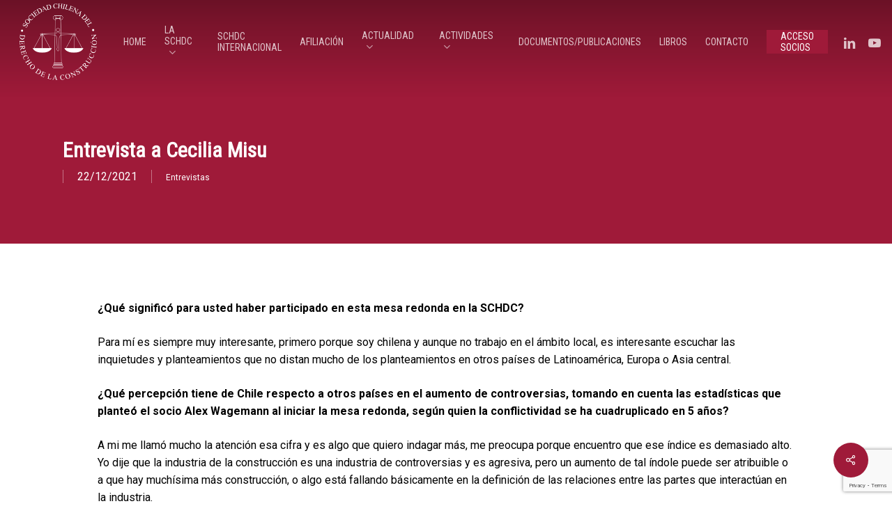

--- FILE ---
content_type: text/html; charset=utf-8
request_url: https://www.google.com/recaptcha/api2/anchor?ar=1&k=6LcvjTMfAAAAALXrHdWBj0cUQE3RZN_LlxxZJCNi&co=aHR0cHM6Ly9zY2hkYy5jbDo0NDM.&hl=en&v=PoyoqOPhxBO7pBk68S4YbpHZ&size=invisible&anchor-ms=20000&execute-ms=30000&cb=vrd76rue29ys
body_size: 49737
content:
<!DOCTYPE HTML><html dir="ltr" lang="en"><head><meta http-equiv="Content-Type" content="text/html; charset=UTF-8">
<meta http-equiv="X-UA-Compatible" content="IE=edge">
<title>reCAPTCHA</title>
<style type="text/css">
/* cyrillic-ext */
@font-face {
  font-family: 'Roboto';
  font-style: normal;
  font-weight: 400;
  font-stretch: 100%;
  src: url(//fonts.gstatic.com/s/roboto/v48/KFO7CnqEu92Fr1ME7kSn66aGLdTylUAMa3GUBHMdazTgWw.woff2) format('woff2');
  unicode-range: U+0460-052F, U+1C80-1C8A, U+20B4, U+2DE0-2DFF, U+A640-A69F, U+FE2E-FE2F;
}
/* cyrillic */
@font-face {
  font-family: 'Roboto';
  font-style: normal;
  font-weight: 400;
  font-stretch: 100%;
  src: url(//fonts.gstatic.com/s/roboto/v48/KFO7CnqEu92Fr1ME7kSn66aGLdTylUAMa3iUBHMdazTgWw.woff2) format('woff2');
  unicode-range: U+0301, U+0400-045F, U+0490-0491, U+04B0-04B1, U+2116;
}
/* greek-ext */
@font-face {
  font-family: 'Roboto';
  font-style: normal;
  font-weight: 400;
  font-stretch: 100%;
  src: url(//fonts.gstatic.com/s/roboto/v48/KFO7CnqEu92Fr1ME7kSn66aGLdTylUAMa3CUBHMdazTgWw.woff2) format('woff2');
  unicode-range: U+1F00-1FFF;
}
/* greek */
@font-face {
  font-family: 'Roboto';
  font-style: normal;
  font-weight: 400;
  font-stretch: 100%;
  src: url(//fonts.gstatic.com/s/roboto/v48/KFO7CnqEu92Fr1ME7kSn66aGLdTylUAMa3-UBHMdazTgWw.woff2) format('woff2');
  unicode-range: U+0370-0377, U+037A-037F, U+0384-038A, U+038C, U+038E-03A1, U+03A3-03FF;
}
/* math */
@font-face {
  font-family: 'Roboto';
  font-style: normal;
  font-weight: 400;
  font-stretch: 100%;
  src: url(//fonts.gstatic.com/s/roboto/v48/KFO7CnqEu92Fr1ME7kSn66aGLdTylUAMawCUBHMdazTgWw.woff2) format('woff2');
  unicode-range: U+0302-0303, U+0305, U+0307-0308, U+0310, U+0312, U+0315, U+031A, U+0326-0327, U+032C, U+032F-0330, U+0332-0333, U+0338, U+033A, U+0346, U+034D, U+0391-03A1, U+03A3-03A9, U+03B1-03C9, U+03D1, U+03D5-03D6, U+03F0-03F1, U+03F4-03F5, U+2016-2017, U+2034-2038, U+203C, U+2040, U+2043, U+2047, U+2050, U+2057, U+205F, U+2070-2071, U+2074-208E, U+2090-209C, U+20D0-20DC, U+20E1, U+20E5-20EF, U+2100-2112, U+2114-2115, U+2117-2121, U+2123-214F, U+2190, U+2192, U+2194-21AE, U+21B0-21E5, U+21F1-21F2, U+21F4-2211, U+2213-2214, U+2216-22FF, U+2308-230B, U+2310, U+2319, U+231C-2321, U+2336-237A, U+237C, U+2395, U+239B-23B7, U+23D0, U+23DC-23E1, U+2474-2475, U+25AF, U+25B3, U+25B7, U+25BD, U+25C1, U+25CA, U+25CC, U+25FB, U+266D-266F, U+27C0-27FF, U+2900-2AFF, U+2B0E-2B11, U+2B30-2B4C, U+2BFE, U+3030, U+FF5B, U+FF5D, U+1D400-1D7FF, U+1EE00-1EEFF;
}
/* symbols */
@font-face {
  font-family: 'Roboto';
  font-style: normal;
  font-weight: 400;
  font-stretch: 100%;
  src: url(//fonts.gstatic.com/s/roboto/v48/KFO7CnqEu92Fr1ME7kSn66aGLdTylUAMaxKUBHMdazTgWw.woff2) format('woff2');
  unicode-range: U+0001-000C, U+000E-001F, U+007F-009F, U+20DD-20E0, U+20E2-20E4, U+2150-218F, U+2190, U+2192, U+2194-2199, U+21AF, U+21E6-21F0, U+21F3, U+2218-2219, U+2299, U+22C4-22C6, U+2300-243F, U+2440-244A, U+2460-24FF, U+25A0-27BF, U+2800-28FF, U+2921-2922, U+2981, U+29BF, U+29EB, U+2B00-2BFF, U+4DC0-4DFF, U+FFF9-FFFB, U+10140-1018E, U+10190-1019C, U+101A0, U+101D0-101FD, U+102E0-102FB, U+10E60-10E7E, U+1D2C0-1D2D3, U+1D2E0-1D37F, U+1F000-1F0FF, U+1F100-1F1AD, U+1F1E6-1F1FF, U+1F30D-1F30F, U+1F315, U+1F31C, U+1F31E, U+1F320-1F32C, U+1F336, U+1F378, U+1F37D, U+1F382, U+1F393-1F39F, U+1F3A7-1F3A8, U+1F3AC-1F3AF, U+1F3C2, U+1F3C4-1F3C6, U+1F3CA-1F3CE, U+1F3D4-1F3E0, U+1F3ED, U+1F3F1-1F3F3, U+1F3F5-1F3F7, U+1F408, U+1F415, U+1F41F, U+1F426, U+1F43F, U+1F441-1F442, U+1F444, U+1F446-1F449, U+1F44C-1F44E, U+1F453, U+1F46A, U+1F47D, U+1F4A3, U+1F4B0, U+1F4B3, U+1F4B9, U+1F4BB, U+1F4BF, U+1F4C8-1F4CB, U+1F4D6, U+1F4DA, U+1F4DF, U+1F4E3-1F4E6, U+1F4EA-1F4ED, U+1F4F7, U+1F4F9-1F4FB, U+1F4FD-1F4FE, U+1F503, U+1F507-1F50B, U+1F50D, U+1F512-1F513, U+1F53E-1F54A, U+1F54F-1F5FA, U+1F610, U+1F650-1F67F, U+1F687, U+1F68D, U+1F691, U+1F694, U+1F698, U+1F6AD, U+1F6B2, U+1F6B9-1F6BA, U+1F6BC, U+1F6C6-1F6CF, U+1F6D3-1F6D7, U+1F6E0-1F6EA, U+1F6F0-1F6F3, U+1F6F7-1F6FC, U+1F700-1F7FF, U+1F800-1F80B, U+1F810-1F847, U+1F850-1F859, U+1F860-1F887, U+1F890-1F8AD, U+1F8B0-1F8BB, U+1F8C0-1F8C1, U+1F900-1F90B, U+1F93B, U+1F946, U+1F984, U+1F996, U+1F9E9, U+1FA00-1FA6F, U+1FA70-1FA7C, U+1FA80-1FA89, U+1FA8F-1FAC6, U+1FACE-1FADC, U+1FADF-1FAE9, U+1FAF0-1FAF8, U+1FB00-1FBFF;
}
/* vietnamese */
@font-face {
  font-family: 'Roboto';
  font-style: normal;
  font-weight: 400;
  font-stretch: 100%;
  src: url(//fonts.gstatic.com/s/roboto/v48/KFO7CnqEu92Fr1ME7kSn66aGLdTylUAMa3OUBHMdazTgWw.woff2) format('woff2');
  unicode-range: U+0102-0103, U+0110-0111, U+0128-0129, U+0168-0169, U+01A0-01A1, U+01AF-01B0, U+0300-0301, U+0303-0304, U+0308-0309, U+0323, U+0329, U+1EA0-1EF9, U+20AB;
}
/* latin-ext */
@font-face {
  font-family: 'Roboto';
  font-style: normal;
  font-weight: 400;
  font-stretch: 100%;
  src: url(//fonts.gstatic.com/s/roboto/v48/KFO7CnqEu92Fr1ME7kSn66aGLdTylUAMa3KUBHMdazTgWw.woff2) format('woff2');
  unicode-range: U+0100-02BA, U+02BD-02C5, U+02C7-02CC, U+02CE-02D7, U+02DD-02FF, U+0304, U+0308, U+0329, U+1D00-1DBF, U+1E00-1E9F, U+1EF2-1EFF, U+2020, U+20A0-20AB, U+20AD-20C0, U+2113, U+2C60-2C7F, U+A720-A7FF;
}
/* latin */
@font-face {
  font-family: 'Roboto';
  font-style: normal;
  font-weight: 400;
  font-stretch: 100%;
  src: url(//fonts.gstatic.com/s/roboto/v48/KFO7CnqEu92Fr1ME7kSn66aGLdTylUAMa3yUBHMdazQ.woff2) format('woff2');
  unicode-range: U+0000-00FF, U+0131, U+0152-0153, U+02BB-02BC, U+02C6, U+02DA, U+02DC, U+0304, U+0308, U+0329, U+2000-206F, U+20AC, U+2122, U+2191, U+2193, U+2212, U+2215, U+FEFF, U+FFFD;
}
/* cyrillic-ext */
@font-face {
  font-family: 'Roboto';
  font-style: normal;
  font-weight: 500;
  font-stretch: 100%;
  src: url(//fonts.gstatic.com/s/roboto/v48/KFO7CnqEu92Fr1ME7kSn66aGLdTylUAMa3GUBHMdazTgWw.woff2) format('woff2');
  unicode-range: U+0460-052F, U+1C80-1C8A, U+20B4, U+2DE0-2DFF, U+A640-A69F, U+FE2E-FE2F;
}
/* cyrillic */
@font-face {
  font-family: 'Roboto';
  font-style: normal;
  font-weight: 500;
  font-stretch: 100%;
  src: url(//fonts.gstatic.com/s/roboto/v48/KFO7CnqEu92Fr1ME7kSn66aGLdTylUAMa3iUBHMdazTgWw.woff2) format('woff2');
  unicode-range: U+0301, U+0400-045F, U+0490-0491, U+04B0-04B1, U+2116;
}
/* greek-ext */
@font-face {
  font-family: 'Roboto';
  font-style: normal;
  font-weight: 500;
  font-stretch: 100%;
  src: url(//fonts.gstatic.com/s/roboto/v48/KFO7CnqEu92Fr1ME7kSn66aGLdTylUAMa3CUBHMdazTgWw.woff2) format('woff2');
  unicode-range: U+1F00-1FFF;
}
/* greek */
@font-face {
  font-family: 'Roboto';
  font-style: normal;
  font-weight: 500;
  font-stretch: 100%;
  src: url(//fonts.gstatic.com/s/roboto/v48/KFO7CnqEu92Fr1ME7kSn66aGLdTylUAMa3-UBHMdazTgWw.woff2) format('woff2');
  unicode-range: U+0370-0377, U+037A-037F, U+0384-038A, U+038C, U+038E-03A1, U+03A3-03FF;
}
/* math */
@font-face {
  font-family: 'Roboto';
  font-style: normal;
  font-weight: 500;
  font-stretch: 100%;
  src: url(//fonts.gstatic.com/s/roboto/v48/KFO7CnqEu92Fr1ME7kSn66aGLdTylUAMawCUBHMdazTgWw.woff2) format('woff2');
  unicode-range: U+0302-0303, U+0305, U+0307-0308, U+0310, U+0312, U+0315, U+031A, U+0326-0327, U+032C, U+032F-0330, U+0332-0333, U+0338, U+033A, U+0346, U+034D, U+0391-03A1, U+03A3-03A9, U+03B1-03C9, U+03D1, U+03D5-03D6, U+03F0-03F1, U+03F4-03F5, U+2016-2017, U+2034-2038, U+203C, U+2040, U+2043, U+2047, U+2050, U+2057, U+205F, U+2070-2071, U+2074-208E, U+2090-209C, U+20D0-20DC, U+20E1, U+20E5-20EF, U+2100-2112, U+2114-2115, U+2117-2121, U+2123-214F, U+2190, U+2192, U+2194-21AE, U+21B0-21E5, U+21F1-21F2, U+21F4-2211, U+2213-2214, U+2216-22FF, U+2308-230B, U+2310, U+2319, U+231C-2321, U+2336-237A, U+237C, U+2395, U+239B-23B7, U+23D0, U+23DC-23E1, U+2474-2475, U+25AF, U+25B3, U+25B7, U+25BD, U+25C1, U+25CA, U+25CC, U+25FB, U+266D-266F, U+27C0-27FF, U+2900-2AFF, U+2B0E-2B11, U+2B30-2B4C, U+2BFE, U+3030, U+FF5B, U+FF5D, U+1D400-1D7FF, U+1EE00-1EEFF;
}
/* symbols */
@font-face {
  font-family: 'Roboto';
  font-style: normal;
  font-weight: 500;
  font-stretch: 100%;
  src: url(//fonts.gstatic.com/s/roboto/v48/KFO7CnqEu92Fr1ME7kSn66aGLdTylUAMaxKUBHMdazTgWw.woff2) format('woff2');
  unicode-range: U+0001-000C, U+000E-001F, U+007F-009F, U+20DD-20E0, U+20E2-20E4, U+2150-218F, U+2190, U+2192, U+2194-2199, U+21AF, U+21E6-21F0, U+21F3, U+2218-2219, U+2299, U+22C4-22C6, U+2300-243F, U+2440-244A, U+2460-24FF, U+25A0-27BF, U+2800-28FF, U+2921-2922, U+2981, U+29BF, U+29EB, U+2B00-2BFF, U+4DC0-4DFF, U+FFF9-FFFB, U+10140-1018E, U+10190-1019C, U+101A0, U+101D0-101FD, U+102E0-102FB, U+10E60-10E7E, U+1D2C0-1D2D3, U+1D2E0-1D37F, U+1F000-1F0FF, U+1F100-1F1AD, U+1F1E6-1F1FF, U+1F30D-1F30F, U+1F315, U+1F31C, U+1F31E, U+1F320-1F32C, U+1F336, U+1F378, U+1F37D, U+1F382, U+1F393-1F39F, U+1F3A7-1F3A8, U+1F3AC-1F3AF, U+1F3C2, U+1F3C4-1F3C6, U+1F3CA-1F3CE, U+1F3D4-1F3E0, U+1F3ED, U+1F3F1-1F3F3, U+1F3F5-1F3F7, U+1F408, U+1F415, U+1F41F, U+1F426, U+1F43F, U+1F441-1F442, U+1F444, U+1F446-1F449, U+1F44C-1F44E, U+1F453, U+1F46A, U+1F47D, U+1F4A3, U+1F4B0, U+1F4B3, U+1F4B9, U+1F4BB, U+1F4BF, U+1F4C8-1F4CB, U+1F4D6, U+1F4DA, U+1F4DF, U+1F4E3-1F4E6, U+1F4EA-1F4ED, U+1F4F7, U+1F4F9-1F4FB, U+1F4FD-1F4FE, U+1F503, U+1F507-1F50B, U+1F50D, U+1F512-1F513, U+1F53E-1F54A, U+1F54F-1F5FA, U+1F610, U+1F650-1F67F, U+1F687, U+1F68D, U+1F691, U+1F694, U+1F698, U+1F6AD, U+1F6B2, U+1F6B9-1F6BA, U+1F6BC, U+1F6C6-1F6CF, U+1F6D3-1F6D7, U+1F6E0-1F6EA, U+1F6F0-1F6F3, U+1F6F7-1F6FC, U+1F700-1F7FF, U+1F800-1F80B, U+1F810-1F847, U+1F850-1F859, U+1F860-1F887, U+1F890-1F8AD, U+1F8B0-1F8BB, U+1F8C0-1F8C1, U+1F900-1F90B, U+1F93B, U+1F946, U+1F984, U+1F996, U+1F9E9, U+1FA00-1FA6F, U+1FA70-1FA7C, U+1FA80-1FA89, U+1FA8F-1FAC6, U+1FACE-1FADC, U+1FADF-1FAE9, U+1FAF0-1FAF8, U+1FB00-1FBFF;
}
/* vietnamese */
@font-face {
  font-family: 'Roboto';
  font-style: normal;
  font-weight: 500;
  font-stretch: 100%;
  src: url(//fonts.gstatic.com/s/roboto/v48/KFO7CnqEu92Fr1ME7kSn66aGLdTylUAMa3OUBHMdazTgWw.woff2) format('woff2');
  unicode-range: U+0102-0103, U+0110-0111, U+0128-0129, U+0168-0169, U+01A0-01A1, U+01AF-01B0, U+0300-0301, U+0303-0304, U+0308-0309, U+0323, U+0329, U+1EA0-1EF9, U+20AB;
}
/* latin-ext */
@font-face {
  font-family: 'Roboto';
  font-style: normal;
  font-weight: 500;
  font-stretch: 100%;
  src: url(//fonts.gstatic.com/s/roboto/v48/KFO7CnqEu92Fr1ME7kSn66aGLdTylUAMa3KUBHMdazTgWw.woff2) format('woff2');
  unicode-range: U+0100-02BA, U+02BD-02C5, U+02C7-02CC, U+02CE-02D7, U+02DD-02FF, U+0304, U+0308, U+0329, U+1D00-1DBF, U+1E00-1E9F, U+1EF2-1EFF, U+2020, U+20A0-20AB, U+20AD-20C0, U+2113, U+2C60-2C7F, U+A720-A7FF;
}
/* latin */
@font-face {
  font-family: 'Roboto';
  font-style: normal;
  font-weight: 500;
  font-stretch: 100%;
  src: url(//fonts.gstatic.com/s/roboto/v48/KFO7CnqEu92Fr1ME7kSn66aGLdTylUAMa3yUBHMdazQ.woff2) format('woff2');
  unicode-range: U+0000-00FF, U+0131, U+0152-0153, U+02BB-02BC, U+02C6, U+02DA, U+02DC, U+0304, U+0308, U+0329, U+2000-206F, U+20AC, U+2122, U+2191, U+2193, U+2212, U+2215, U+FEFF, U+FFFD;
}
/* cyrillic-ext */
@font-face {
  font-family: 'Roboto';
  font-style: normal;
  font-weight: 900;
  font-stretch: 100%;
  src: url(//fonts.gstatic.com/s/roboto/v48/KFO7CnqEu92Fr1ME7kSn66aGLdTylUAMa3GUBHMdazTgWw.woff2) format('woff2');
  unicode-range: U+0460-052F, U+1C80-1C8A, U+20B4, U+2DE0-2DFF, U+A640-A69F, U+FE2E-FE2F;
}
/* cyrillic */
@font-face {
  font-family: 'Roboto';
  font-style: normal;
  font-weight: 900;
  font-stretch: 100%;
  src: url(//fonts.gstatic.com/s/roboto/v48/KFO7CnqEu92Fr1ME7kSn66aGLdTylUAMa3iUBHMdazTgWw.woff2) format('woff2');
  unicode-range: U+0301, U+0400-045F, U+0490-0491, U+04B0-04B1, U+2116;
}
/* greek-ext */
@font-face {
  font-family: 'Roboto';
  font-style: normal;
  font-weight: 900;
  font-stretch: 100%;
  src: url(//fonts.gstatic.com/s/roboto/v48/KFO7CnqEu92Fr1ME7kSn66aGLdTylUAMa3CUBHMdazTgWw.woff2) format('woff2');
  unicode-range: U+1F00-1FFF;
}
/* greek */
@font-face {
  font-family: 'Roboto';
  font-style: normal;
  font-weight: 900;
  font-stretch: 100%;
  src: url(//fonts.gstatic.com/s/roboto/v48/KFO7CnqEu92Fr1ME7kSn66aGLdTylUAMa3-UBHMdazTgWw.woff2) format('woff2');
  unicode-range: U+0370-0377, U+037A-037F, U+0384-038A, U+038C, U+038E-03A1, U+03A3-03FF;
}
/* math */
@font-face {
  font-family: 'Roboto';
  font-style: normal;
  font-weight: 900;
  font-stretch: 100%;
  src: url(//fonts.gstatic.com/s/roboto/v48/KFO7CnqEu92Fr1ME7kSn66aGLdTylUAMawCUBHMdazTgWw.woff2) format('woff2');
  unicode-range: U+0302-0303, U+0305, U+0307-0308, U+0310, U+0312, U+0315, U+031A, U+0326-0327, U+032C, U+032F-0330, U+0332-0333, U+0338, U+033A, U+0346, U+034D, U+0391-03A1, U+03A3-03A9, U+03B1-03C9, U+03D1, U+03D5-03D6, U+03F0-03F1, U+03F4-03F5, U+2016-2017, U+2034-2038, U+203C, U+2040, U+2043, U+2047, U+2050, U+2057, U+205F, U+2070-2071, U+2074-208E, U+2090-209C, U+20D0-20DC, U+20E1, U+20E5-20EF, U+2100-2112, U+2114-2115, U+2117-2121, U+2123-214F, U+2190, U+2192, U+2194-21AE, U+21B0-21E5, U+21F1-21F2, U+21F4-2211, U+2213-2214, U+2216-22FF, U+2308-230B, U+2310, U+2319, U+231C-2321, U+2336-237A, U+237C, U+2395, U+239B-23B7, U+23D0, U+23DC-23E1, U+2474-2475, U+25AF, U+25B3, U+25B7, U+25BD, U+25C1, U+25CA, U+25CC, U+25FB, U+266D-266F, U+27C0-27FF, U+2900-2AFF, U+2B0E-2B11, U+2B30-2B4C, U+2BFE, U+3030, U+FF5B, U+FF5D, U+1D400-1D7FF, U+1EE00-1EEFF;
}
/* symbols */
@font-face {
  font-family: 'Roboto';
  font-style: normal;
  font-weight: 900;
  font-stretch: 100%;
  src: url(//fonts.gstatic.com/s/roboto/v48/KFO7CnqEu92Fr1ME7kSn66aGLdTylUAMaxKUBHMdazTgWw.woff2) format('woff2');
  unicode-range: U+0001-000C, U+000E-001F, U+007F-009F, U+20DD-20E0, U+20E2-20E4, U+2150-218F, U+2190, U+2192, U+2194-2199, U+21AF, U+21E6-21F0, U+21F3, U+2218-2219, U+2299, U+22C4-22C6, U+2300-243F, U+2440-244A, U+2460-24FF, U+25A0-27BF, U+2800-28FF, U+2921-2922, U+2981, U+29BF, U+29EB, U+2B00-2BFF, U+4DC0-4DFF, U+FFF9-FFFB, U+10140-1018E, U+10190-1019C, U+101A0, U+101D0-101FD, U+102E0-102FB, U+10E60-10E7E, U+1D2C0-1D2D3, U+1D2E0-1D37F, U+1F000-1F0FF, U+1F100-1F1AD, U+1F1E6-1F1FF, U+1F30D-1F30F, U+1F315, U+1F31C, U+1F31E, U+1F320-1F32C, U+1F336, U+1F378, U+1F37D, U+1F382, U+1F393-1F39F, U+1F3A7-1F3A8, U+1F3AC-1F3AF, U+1F3C2, U+1F3C4-1F3C6, U+1F3CA-1F3CE, U+1F3D4-1F3E0, U+1F3ED, U+1F3F1-1F3F3, U+1F3F5-1F3F7, U+1F408, U+1F415, U+1F41F, U+1F426, U+1F43F, U+1F441-1F442, U+1F444, U+1F446-1F449, U+1F44C-1F44E, U+1F453, U+1F46A, U+1F47D, U+1F4A3, U+1F4B0, U+1F4B3, U+1F4B9, U+1F4BB, U+1F4BF, U+1F4C8-1F4CB, U+1F4D6, U+1F4DA, U+1F4DF, U+1F4E3-1F4E6, U+1F4EA-1F4ED, U+1F4F7, U+1F4F9-1F4FB, U+1F4FD-1F4FE, U+1F503, U+1F507-1F50B, U+1F50D, U+1F512-1F513, U+1F53E-1F54A, U+1F54F-1F5FA, U+1F610, U+1F650-1F67F, U+1F687, U+1F68D, U+1F691, U+1F694, U+1F698, U+1F6AD, U+1F6B2, U+1F6B9-1F6BA, U+1F6BC, U+1F6C6-1F6CF, U+1F6D3-1F6D7, U+1F6E0-1F6EA, U+1F6F0-1F6F3, U+1F6F7-1F6FC, U+1F700-1F7FF, U+1F800-1F80B, U+1F810-1F847, U+1F850-1F859, U+1F860-1F887, U+1F890-1F8AD, U+1F8B0-1F8BB, U+1F8C0-1F8C1, U+1F900-1F90B, U+1F93B, U+1F946, U+1F984, U+1F996, U+1F9E9, U+1FA00-1FA6F, U+1FA70-1FA7C, U+1FA80-1FA89, U+1FA8F-1FAC6, U+1FACE-1FADC, U+1FADF-1FAE9, U+1FAF0-1FAF8, U+1FB00-1FBFF;
}
/* vietnamese */
@font-face {
  font-family: 'Roboto';
  font-style: normal;
  font-weight: 900;
  font-stretch: 100%;
  src: url(//fonts.gstatic.com/s/roboto/v48/KFO7CnqEu92Fr1ME7kSn66aGLdTylUAMa3OUBHMdazTgWw.woff2) format('woff2');
  unicode-range: U+0102-0103, U+0110-0111, U+0128-0129, U+0168-0169, U+01A0-01A1, U+01AF-01B0, U+0300-0301, U+0303-0304, U+0308-0309, U+0323, U+0329, U+1EA0-1EF9, U+20AB;
}
/* latin-ext */
@font-face {
  font-family: 'Roboto';
  font-style: normal;
  font-weight: 900;
  font-stretch: 100%;
  src: url(//fonts.gstatic.com/s/roboto/v48/KFO7CnqEu92Fr1ME7kSn66aGLdTylUAMa3KUBHMdazTgWw.woff2) format('woff2');
  unicode-range: U+0100-02BA, U+02BD-02C5, U+02C7-02CC, U+02CE-02D7, U+02DD-02FF, U+0304, U+0308, U+0329, U+1D00-1DBF, U+1E00-1E9F, U+1EF2-1EFF, U+2020, U+20A0-20AB, U+20AD-20C0, U+2113, U+2C60-2C7F, U+A720-A7FF;
}
/* latin */
@font-face {
  font-family: 'Roboto';
  font-style: normal;
  font-weight: 900;
  font-stretch: 100%;
  src: url(//fonts.gstatic.com/s/roboto/v48/KFO7CnqEu92Fr1ME7kSn66aGLdTylUAMa3yUBHMdazQ.woff2) format('woff2');
  unicode-range: U+0000-00FF, U+0131, U+0152-0153, U+02BB-02BC, U+02C6, U+02DA, U+02DC, U+0304, U+0308, U+0329, U+2000-206F, U+20AC, U+2122, U+2191, U+2193, U+2212, U+2215, U+FEFF, U+FFFD;
}

</style>
<link rel="stylesheet" type="text/css" href="https://www.gstatic.com/recaptcha/releases/PoyoqOPhxBO7pBk68S4YbpHZ/styles__ltr.css">
<script nonce="qzzaw1i7hEJthJJLGS69XQ" type="text/javascript">window['__recaptcha_api'] = 'https://www.google.com/recaptcha/api2/';</script>
<script type="text/javascript" src="https://www.gstatic.com/recaptcha/releases/PoyoqOPhxBO7pBk68S4YbpHZ/recaptcha__en.js" nonce="qzzaw1i7hEJthJJLGS69XQ">
      
    </script></head>
<body><div id="rc-anchor-alert" class="rc-anchor-alert"></div>
<input type="hidden" id="recaptcha-token" value="[base64]">
<script type="text/javascript" nonce="qzzaw1i7hEJthJJLGS69XQ">
      recaptcha.anchor.Main.init("[\x22ainput\x22,[\x22bgdata\x22,\x22\x22,\[base64]/[base64]/[base64]/[base64]/[base64]/UltsKytdPUU6KEU8MjA0OD9SW2wrK109RT4+NnwxOTI6KChFJjY0NTEyKT09NTUyOTYmJk0rMTxjLmxlbmd0aCYmKGMuY2hhckNvZGVBdChNKzEpJjY0NTEyKT09NTYzMjA/[base64]/[base64]/[base64]/[base64]/[base64]/[base64]/[base64]\x22,\[base64]\x22,\x22b04sasKhwqrDiXHDiBQxw4nCu0nDg8Onf8KJwrN5wqLDp8KBwroYwqTCisKyw5hOw4hmwoLDrMOAw4/CoyzDhxrCv8OobTTCtcKpFMOgwqTChkjDgcKLw5xNf8KAw4UJA8OhZcK7woY1PcKQw6PDqsOwRDjCjWHDoVYJwoEQW19aNRTDhG3Co8O4CSFRw4Edwrlrw7vDgcKAw4kKPcK8w6p5wp4ZwqnCsSDDn23CvMKOw4HDr1/Cv8O+wo7Cqx3CiMOzR8KYGx7ClRbCtUfDpMO0EERLwrHDt8Oqw6ZgfBNOwqrDj2fDkMKjayTCtMO/w4TCpsKUwojCqsK7wrszwo/CvEvCoTPCvVDDgsKKKBrDtMKzGsO+asOuC1ljw6bCjU3DpCcRw4zCrsO4woVfO8KiPyB6AsKsw5UNwoPChsOZEcKJYRpKwpvDq23DvW4oJBrDuMOYwp5Sw6RMwr/CvHfCqcOpUMOcwr4oE8OpHMKkw4bDkXEzBsOdU0zChh/DtT8+QsOyw6bDjUsyeMK4wrFQJsOmQgjCsMK4LMK3QMOXPzjCrsOBFcO8FU4OeGTDuMKCP8KWwrB3E2ZXw5sdVsKbw4vDtcOmCsKpwrZTZFHDskbCvm9NJsKZL8ONw4XDiA/DtsKELcOeGHfChsO3GU0lZiDCiiPChMOww6XDoxLDh0xrw5JqcT4JElBVTcKrwqHDnBHCkjXDiMOIw7c4wrpLwo4OVsK1ccOmw4VxHTEsYk7DtFkhfsOawr9nwq/Co8OqfsKNwovCqcOfwpPCnMO/[base64]/CgMK1KhvCq0nDtcOBGEvCosKuahbCnsOyd3syw4/CuEfDv8OOWMK5QQ/CtMKxw6HDrsKVwr/[base64]/aMK+w5dpwrTDtFjCocK5QEsow4oywpNYU8KOdwIMb8OfU8O/w7PCkTd0wr1XwrPDn2o7wqg/[base64]/Ci8OsWQZgwqDCnsONw68bXBPCpcKYw45hw6DCqMOsDsOQeCtQwoPClcO2w786wofChA/CiyQ/Q8KewpwhMEkMJcKgWcO9wqLDksKpw43DgcKWw7J1wrvCqcOTMsO7IsO9PQLCoMOnwolTwrguwp4HbjnDuTjCnBJACcKTPF7DvsKmEcKFTivCkMOpDcOkS0nCv8OEfDbDhCfDhsOUJsOjERnDosK0XGYrdl1RfMOTYSAew65zc8Kfw4x9w4zCgnwbwpnCm8KOw6/CssKjFsKmMisKCiIdJgrDjsOZF31OAsKXfnDCv8KRw4bDuTsxw5HCocONcBk2woRPGMK6Q8K3eGjCocKUwqgZBUTDn8ORF8Khwo0LwqfDrCHCjSvChyh5w4cxwprChcOawqIcMk/DusOCwpTDtjNIw6bDg8K/UsKCw7zDgiTCkcO+wpjCvcOmwofDkcO5w6jDj3XDk8Kswr1IXmFUwqTCvsKXwrDDmxJlCw3CoiBJcsK8IMOBw6fDlcKpwohWwpRKScO4KCjCmAvDql/Co8KvBsOww7NDLMOjXsOCwrHCtMOCOsO6R8K0w5jCm1gQIMKqdz7CmGjDsGDChBt3w5sfPgnDpsOdwp/DsMKrFMKMAsKmPcKLesOlFX5Yw4A+V1N4w5zCrsOTNgrDo8K/E8OOwootwp4ZW8OVw6nDocK4PcOROS7DlMOLGAdQb2/ChUoew50DwrfDpMK+T8KDdsKTwrlUwqA3Gl4KOgLDpMOvwr3DicK4B25rE8KEFAYdwpt/HnshKMODWsOFDjbCsCLCqCR6wq/CknHDiQ7CkW52w5t5Mj1cKcKBUMOoGwtXZBdaGsOpwprCjjDDqMOvw4XDm1bCg8K6wpR2I3fCp8KcKMK7d3Rfw5p9wrHCtsKvwqLCisKYw5d9XMOiw71JSsOKFHReQm/CgWTCjBfDicKLwojCusKXwrfCpzlGCsOLTyHDv8KIwpZTAUTDrHfDn3HDmsK6wobDjsOzw5heGGLCmgrCiG5NJ8KhwozDiCXCinfCmVtHJMO3wowWIQ4YEcKdwr0qw4rChcOiw71AwpTDoikcwqDCii/CkcKEwp5tS1jCjSPDu3jClynDicOTwrZqwpXCrFFqCMKXTQvDogRbJSjCiy3DpcOaw6/CkMOfwr7DiS3CpnE5c8OMwpbCgcOecsK6w5ZIwrTDicKwwoV0wrM7w4RcDsO/wpl2WMOywocpw7ZZTsKSw7xEw6LDmHlOwqvDgcKFSzHCqTBoHQzCvsOFR8Orw6vCmMOqwqxMI1/DtMOyw4XCv8KfV8KRB2HCn0Vgw7Bqw7/CqcKfwqjCq8KgY8KWw5hHwqAXwoDCiMOORW9LfllwwqRQwqovwoHCpsKcw5PDoRzDijbDrsKxJz/CkMKCZ8OjYcOaYsKjanXDm8Ogw5EkwrzCiTI1CTrDhsK4wqElDsKEdkTCpSTDhUczwqdCRA1nwpQ0PMKVXl/Dqj7CgsOnw7l1wpw4w73Du1rDtcKqw6Vuwqhcw7ITwqY3XQXCnMKnwpp1BsK6HsOxwoRbVQhaKV4hMcKFw4UUw67DtXRJwpXDrkglfMKUZ8KDdsKAcMKfw4d+N8Khw6AxwoHDjSRkw6oGOMK1woYUOjcewoAnKyrDpEhYwrhdDcOTw5LChMK7AXd2woxcUR/DvxTDrcKkw7wLw7Zaw5nDtgTDi8OlwrPDnsOTQjUAw6jCpGrCo8OIRjLDjsONZcOpwqDCphfDjMOTUsKoZmfDmE5QwqvDjcKBS8OKw77Ct8O0w7zDrzVWw6LDjTs9woN8wpFNwqLCrcO9AXTDj3E7cQkBOwphFcKGw6AwBcOpwqtjw4/DvcKfMMO/[base64]/[base64]/DiMOqWxPDqwJSasKqezXDuMKTw5ViGcK+w7xsw57DmMKrGBYswpjCtcKMEn8dw5jDoC/Dk2DDj8OfN8OIODUxw5/DoizDiAfDrxROw7dQKsO6wqvDmh1uwrZiwqoLbsOwwoYFHSrDvBnDtcKnwrZ6GsKOwo1pw7NnwrtJw7FPw7scw4fClcKzNQjDiFl5w5trwp3DvXnDgnFNw75Dwrglw7EqwqLCvychN8K5WMOww4bDvcOmw61/woHDi8Oyw4nDnE80wpMAw4rDgQPDq13DolrCgH7CtMOww5nDrsOTSVZUwrYpwoPDhk/CkMKMwqfDjwd8B0PCpsOAbW8ZGMOSOAIqwr7CuCTCgcKqSX3DusOsdsOfwpbCsMK8wpTDj8Kcw6jCkUJbw7gSB8KjwpEowrdXw5/CmT3DhcKDVWTChcKSbHzDkcKXLlIuU8OOUcKGw5LCqsOBwqvDs3g+F1bDocKawrVKwoXDuHfCqcOvw4DDucOww7IAw7jDucKcHSDDkg5/DT3Dvw1aw5AAYlDDsz7DucKDfTPDlMKxwpIXAwt1J8OuB8K5w5PDu8KRwozDqHVdFXzCsMO/eMKkw5dDOF7Ck8KXw6jDpA8eBzPDjMKdBcOewpzDi3JlwqUcw53CuMO/asKvw4nDg0DDjQwHw5vDrillwpLDtcKywpPCjcKRWMO1woTCmUfChxPDmHdLw4DDlHzCnsKVEiUnQcOmw4bDpSFmZzrDmsOgMcKJwqHDmTLDm8OqMcO6W2JTacOCVMO/aSIzRcOyCcKRwoTCn8KzwoXDuS93w6RCw6rDksO4DsKqfcKCPcOBMcOkVMKpw5HDpGXDiEPCrm18BcKQw5/CgcOWwozDuMKZYMOuwrXDgWEDMDrChi/DqSdpOsORw6jCrHHCtFoIPMK2woc+wpg1by/DsQhqY8K5wqvCvcOMw7lca8KnD8Kuw5hZwoN8wrfDqsKvw44zBhHDosKtwr8Fw4BDH8OSJ8K3w7PDjlIAbcOxFMKMwqzDhcOeeiZtw4/CnCPDpC7CoDRkGEUxEB/DmMKqGQQUwrLCrl/CtVDCt8K9wqHCisKlLirCtBrDhyZvHCjDunLClAjCh8OFFhHDmMK5w6fDvGZ2w4hRwrLCnxXCnsK/QsOpw5fDtMOFwq3CqwNXw6XDvCAuw5vCssOtwqvCkEVKwpPCjm3Cv8KbFMK5wpPCkEEZw6JZSHzDncKuwo0MwqRaQjZMw77Dlm1HwpJCwpDDkTIhERZDw59BwqTCmFFLw7Fbw7LCrV7Cn8OoScKrw4XDjsKnRsOaw5cVe8K+wrQ/wqo6w53CicOyIkJ3wpLClsOZw5w3w6jDvVbDrsKbFgrDvjVXwpjCm8KUw7diw519ZcKZZy93O0hqLMKdXsKnwpJtWDPCnMOXPlvCrcOqwoTDk8KKw7cOaMKtKsOhJMOobw4cw6gzHA/CtMKLw6Arw7AEWyJiwo/DlB7DiMOrw5NWwp0qR8O4FcO8wqRzw6Zewq3DlCrCo8KSHXgZw4/DoA3Cr3DCqlPDnk7DljPCs8KnwoEEeMOTf1VnAMKEfcKyHQRbCyPCiTfCtcOJw5LCo3FPwrYPFCMYw4VLwqtQwojDmVLCi2saw60Yc0fCo8K7w7/CucOHMGp7YsKoHHk8wqJobsKIB8OyZMO5wql1w5zCj8K1w5Zaw7pmRMKUw5DCn0LDri5Kw5DCqcOLasK/woREL1PDkxnCncKiQcO7DMKSbAnCn2ZkIsKZwqfDp8OIwpwewq/Ci8OnBMOIJ3xjBMO+SyplYXXCnsKCw78TwpbDtB7DncKGf8KCw7M3aMKRw6jCosKySHDDlmnDqcKaXMOPwp/ChhbDvyQyX8KTMcKvwpHDgwbDtsKhwpbCvsKzwo0iFhjCu8KbGlUBNMKqw6wWwqVhwoHCqH5+wpYcwqnCmgwycH8nAWHCoMOaf8KhWB0Nw7hxSsOKwo4XUcKgwqAXw4/[base64]/DusKGPFEHw7DDoMOefcKAw6FuOiTCiMOPCBc2wrFPWMKNw6DDg2DDkhbDhsOCLBDDtcO7w43Cp8O6ZH3DjMKTw5clO1nCqcKmw4lIwqDCqgogUnfCghzCtsOrKFnCicOUcGxyHcKoNcKPBcKcwpMew4LDhBNzHsOWFsOcIsObLMO/[base64]/ClnZow6bCqXJEwoMTw4TCojPDrsKqOzEgwrMmwoYWXcOUw75ww7rDh8KcLj8+a0QoSgpEFS7DisO4ImNKw4jDhcOLw6TDpsOAw7Fvw4LCr8Ouw6bDnsOcAEJKw7tlLMOQw4rDmiDDp8O0wqgYwqJ7X8OzOcKZZk/CuMKRwpHDlA8xRwgXw68ZVMK/wqzCjsOUejhBw6lOO8KDRXnDocKQwp5AD8O+RlvDk8KKHsKbMFwVcsKNDwM/AkkRwobDs8OSGcOswotWSg7CuzbCmsKaFhlFwoBlX8OED0bDmcKaZ0dHw5DDqcOCEAlgaMKGwrJlbTlKBMK8fE/[base64]/[base64]/Cm2jDksO/[base64]/Cs8KvwphGw7jDmcODc8OvWsKNw7QLwpwgOjvCsMO6wqHCpMKgOULDvcKGwpnDpC0Vw4UWw5cvwoJIA3lEw6PDp8KHUjxMw6p5VBxWCsKNSMOFw7QeKkrDs8OpJHrCvjo3LcO9Ok/CucO7JMK5cmNGSELCr8K/Gj4dwqnDpwnCvMOfDz3DrsKECC9Kw45ewpABw4AJw5xxHsONLl7DnMKHIsKfdzBAw4zDpQHCuMK+w5d3w5NYXsKuw5Izw7ULwr/CpsOuwoEKTXt7w63CkMK1UMK3IQfCuhQXw6DDnMO7wrM4Ngwqw6jDosOULk9YwrfDtcK8a8O2w7vDm05UfUvCkcO4XcKTw4/DsgHCisObw6XDisOrYHQiWMKMwrBwwqbDhsKswqTCrTXDkcK0w60AesOCwqYmEMKCwptVLsKtGsKIw5l/[base64]/[base64]/w6/CocO5FVrCqwdJwoMMHMOcw6jDgU/[base64]/aA5lLMOTQ8KKwq/DjwPCqMO/woPCsD3Dlz/Dq8KrIcKuw58QAcKDBMKsUBHDl8OtwrPDq2UFwrjDhcKJGxLDv8Kgw4zCsRrDhcK2Rzc8w6tpAcOSwqkQw4/[base64]/CtjXDkcKzwpJlVCzCqMOiIhXDmcOsZsK4SCxgTcKmwr3DkMKwC0vCi8Orwr00GmDDisODcTDCosKSCA3DkcKRw5Njwr3DphHDtQNkw6ZhK8OZwop6w5hpBMOEe2gvYnw6S8OTT2EdVsOKw6glaRXDmWnCgg0JcTMfw6jCtcK/cMKfw7hAL8Kgwq4gZhfCkk7CvWlRwq1Uw77CtxTCnsK2w63DqxrCplDCgWgwCsOWWMK9wqQfSUnDnsKvD8KCwobClAIuw5PDqsOtcTNhwp0ZSsKOw7ljw4zDnAbDpXfDjVjDghghw7NqDTXCp03DrcKpw69gVyjCnsKUNSs8wrjDisKDw6vDsRB/dsKFwrUPw50eM8OAB8ObQcOow4YdK8OgXsKCUsOcwq7Ch8KOXzsUbRhdEwZwwps8w6vDgsO0ZsOYFDbDpcKPfWQ1WMODKsO3w4PCpMK0UxBgw4/[base64]/MCRyTAsNfnvCpS8rIFIUw7nChsKNPcKJXioXw4TDolzDgizCicOCw6jDlTAqc8O2wp8UVsKfZwXChxTCiMKuwqZxwpfDhHLCqMKNeVUnw5/CmsOobcOpGcO7w5jDu1XCsWINWUzCr8OHw6fDuMOsMmnDkcODwrfCiUNCaW/CqMKxQMKHeTXDtsOUHsOWO1zDhMOjOsKDeVDCm8KhNMOVw7Egw6tBwqPCqsOtKcKpw5Eiw41PcUrCrcOAbsKDwo7CicOgwpp/w6PCrMO9Z2YhwoDClsKlwoBrw5vDnMKUw4Y5wqDCmnTDoFtdNF13wogDwpnCt17CrRjDg09ha3MmQsKAPMO/[base64]/DqcKgaxkTEz/DsMOCw4FWYMOWwrXCgBVxw6/DkSTCosK5I8Kww6RfIEMDKSRgwqpCflLDnMKOIsOgV8KBa8KPwq3DhMOIVFR4PCTCisKUZ0rCglvDoQADw4RFCsOxw4dawpXCpV4yw6bDhcK6woBiE8KswprCgwjDtMKMw6huOXcuwpDDksK5wp/[base64]/DnWLDrcO8w4ISCHtMwp00BsKdP8KswpAlGg0dNsOdw7cAMkohIFTCpTXDgcO7A8ORw4Yqw7ZLYcORw6VtIcOEwoYHAm3DlsKxbMOdw6LDksOqwoDCpxnDkMOhw7JXAMOdVsO/JirDmCvCksKwaE3DgcKuZsKXA2TDsMOQdjM1wo7Do8KrNMKBJHzCpXzCisKawqjDsH8/RWw/wpsKwogCw7LChwXDqMK2wpTCgj82UUAIwrMVVVQaXG/Cu8ORBcOpCm1hNgDDoMK5KGHDkcKZWnrDhMO7esOEwrd8wq0nZhTCucOSwpDCv8OTw4XDnsOLw4TCocOzwqTCssOzUcOmTQzDs2LCjsKRWMOiwqhcUClTDw7DuQsZdWLCiBY/w6s5ZQxULsKawpTDo8O7wpPDv1vDsHDCpEplZcO1esOtwqVKDTzCjBcDwp1/wo3CrCVNwrrChDXDsmcAWxHDgi3DjRhzw5shPMKwPcKWOB/DosOIw4HCjsK8wr7DqcO4AMKwIMO/[base64]/[base64]/[base64]/DlUxAEW5mwq09CMOkwoggwpXDoidID8O/Nwt7fsOuw5HCtSxyw4hQElnDswrCkgLCqHDDs8KfcMKjwrUmDjZmw557w5ZmwpR4FmvCicO3eyLCihZ9DMKWw4fCuwhVVlLChyfCjcK8wq8Owo9GASl/[base64]/[base64]/[base64]/CgUTCiCrChcKfYEx2NMO6BjzCs2srPg47woHDkMKxL0hXCsK/[base64]/[base64]/wqHCgA7Dp3/CocOrw4jCgn5KbMO6w6/CtsOWccOow7Bgw4XDlMOcRMKIHcOLwrHCisOdZhEZw7kseMKoRMOswqrDgcK5PGVxFcK0MsOpw6dXw6nDqsO8eMO/R8KEOzbDlsKTwrwJTsKvHmc/[base64]/wpzDogDDr17DocOlwpQQw4bChTTDn8O/[base64]/[base64]/Cp8OFf0/CpsKhw4fCusOqw4vCuB7Cuy8bw6fCl0YqWA/DgX8+w7XCrGLDlEEbfQ7DgyJ7FMKxw5kSDm/CicO0BsO9wprCqcKGwr/Co8OFwqUGwrpbwovDqyIoGmYPIsKVwoxuw75pwpIHwqTCmcOZHMK6BcOPbVxwDiwewrQFGsKuDsKYTcOqw4Zvw7MXw6jCvjR5VcOyw5jCm8O6wp4pwp7ClHfCkcO3aMK/BFwMVFDCvMOww5fDncKhwovCih7DmW0PwrVBW8O6wpbDlTfCtMKzYMKERB7DjsOSYR5Dw6PDkMKzGRDCuwkCw7DDiV8acGxaJhptwoNjZW5nw7fCmDp3dXvDoVfCrMOlwq9/w7TDi8K2OMOZwplOw73CrBJNwo7DgUHCsi57w5xFwodPY8KVa8OfRsKPwrd9w5zCuHRRwpjDizJrw48nw4lDDsOcw6AFI8KNDcOOwoBlBsOCIHTChy/CoMKmw7YVLMOzwpjDhVTDtMKxKsOhfMKvw704ERNqwqNiwpzChsOKwq1kw4haNkkCBTTCgsKqYsOHw4fDrcK7w5l9wroITsK/XX3DuMKZw67CqMOmwoQfMsK6fzjCjMOtwrvDuW46FcKaMyDDkknDpsO6BF8Ww6BsK8Oswq/CpnVQJVBzw47DjAvDicOUw47CqRfCjsO0JTTDrXEpw5VDw77Cu13DsMOBwqzCvcKcdGAnCsOsTCNtw67DucOSOCU5w7FKwqnCicKJOFAPWsKVwqM/[base64]/[base64]/S8ODTxUVwqBrOjdzwqZpwqbCvifDljPCscK3wovDmcKQVBzDjMOFUksOw4jCgztdwqI9HTR6wpLCg8OPwrXDoMKRRMKywojCm8ORWMOtccO+P8OIwqokdsOkKcKiKsOwGkHCsHjCkzXCg8OWOEbCh8K/[base64]/w7XCnT3Cun3ChMK/GcKQwrxkX8OCwqjCj2fDuQgbw7jCu8KfQXIRw47CgURzWcKLCXLCncOqPMOIwrUcwocVwqEGw6LDqybCj8OjwrMEw4jCh8Ovw5JQQmrCgwTCnsKaw4ZPw5HDuEXCscO4wp/CiChwd8KpwqdRw5kVw7ZXQ1zDmnR7dTzClcOFwoPCjHdZwqoow5Ixw6/CnMOmaMOTHl3DncOcw57DusOdAcKgQy3DhSpGTcO4C1lXwp/DnVPDpsOSwrRLICcrw6cgw63CksOZwp7DicKew7czJsOow4BDwq/DgMKuEMK7wqtbF0zCnS7Dr8OFwrrDl3IowqpPCsO6w7/DmsO0QMOow4Qqw4nCqll0KBIDXVM9MQTCi8Oowr53bETDh8OaGDDCkk9iwo/DjsOdw5zDh8KoGy9SDlJsMRVOc13DoMOEEy8HwpbDhCrDt8OlEXVZw4kpw49ewpXCnMKyw7JxWnd/KsOYYREWw5Ioc8KdfTTCtsOzw7hRwrnDvMO0TsK3wq7CpWLCsWNRwoTDusO7w73DgmrDgcOFwq/Cq8O5M8KaJ8OoacKBwo7Ci8KLQsOYwqrCg8OYwot5XybDkCXDtUV2woNhFMOKw70mI8K1wrQvbsKdRcO9wrUuwrlDZDXDicOpHz/CrhnCtB/ClMKwAcObwrYkwrrDhxJpGRAowpFlwoAIUcKHUGTDrBxsW2zCrMK5wptoZ8KubsOmwpkAVcOxw45LCmA/wprDl8OGGEDDh8OmwqPDpsKtdwlWw7RFSE0vCBfDsD9ecHZywpfDrGkXd2Z3acOVwqTDv8KdwpbDmHlzHXrCj8KOFMK0MMOvw67Cjxk8w7oZRX3Dgm8/[base64]/[base64]/wqLDj8OIwpIjVX7Dl8KCdRtwYH5KwoNXE2jDv8OMY8KRGUNJwo1Ewp1qO8OTYcOKw4DDkcKgw5DDpiwMA8KOP1LDinkSMxgfwoROXG4gf8K5H0B/[base64]/CkAzCpcK5YsOBacKQwrwSwocnNsKKwrgnRcKswrEKw4/DhjzDpnhVcB/DuAggGcKnwpbDj8O6e23DqFwowrAWw5IRwrzCtxJZXi7CoMO9wqYkw6PDmsKBw6Y8RX5Aw5PCpMO1w4vCrMOGwr4IG8KSw4fDiMKFdcOXEcKbBTtZCcOEw67CrloLwqPDpQUow6dMw53Dq2hlRcK8KcKfacOIfcOww7sHDsOSGAzDkMOvMcKfwo0EcGHCiMK/w6HDhyTDrnMqa3tuKmItwpLDkVvDtBDDlsO+L2zDnj7DtmTCjirCqcKVwqMjw5kdfmwZwrLDnHMNw53Dp8O3wrvDmRgEw6fDrn4AU1wVw4pyScKOwpXCj3bDlnDDhMO/[base64]/DkcOdwqk2LsOmYn/[base64]/DlxQlwrQvwofDqETCosOcXEHDmkrCmMOYwrrDuMKfEWPCk8KWw6IlwprDmMKnw5PCtjVKLm4Nw5VOwr4rDBfCqUYOw63CtMOiHysfEMKawqDCpkNpw6d3GcO2w45OVXTCqHPDt8ONTcKrVEAVNsKOwq4twqfCugVrE18YAhBywqrDu2UOw5oswp54PF/Du8OGwr3CrkI0YcKpHcKPwoAue1lhwq0bOcKEYcKvQU1SIxXDrcKnwoHCucKcfcOmw43CpC89wpPDiMK4YMKcwrtBwonCkBg1wpDDtcOFDcOjNsKcw6nDrcK4GMOiw69mw6jDscKQZR0wwo/[base64]/JsKgw4ZSwq3DpynDhMK5w7fDk8OCIsK1UsOaPRorwpbCqj3Cig3DrAFmwphiwr7Cs8KSw5p0KsK6RcO+w6bDpsKqWMKvwp/Cg1/[base64]/DlmjDm8OOw6NKwpF1wqpGw7vCj8O3w5fDox9XFl5QVD9Pw4fDvsO+w7XCgcO8w7TDikvCsBkoZCdYHMKpCiDDri0bw6XCv8KGKMOAwoJWPsKPwqjDrsKIwoo5wozDlMOsw67Dk8K7TsKVPjHCgcKLw4/CtDPDuBXDmcK1wrvDmTh4wo4Jw5scwpTDisOhfyREZQ/Ds8KCNi7Ch8KCw5PDoX0+w5XDv1PDg8KOw6vClmrCim4xHnN1wofDj2PDvn1OccOqwoQBPzTDthotaMKOw53DrHpXwrnCn8OsLxHClWTDi8KibcO0PD/DjsO9QAEISDIzTG8CwovCol3DnwEGw43DsSfCp0EhJsK+wrzCh0HDlHRQw63Dn8OiYVLCucOVIMOZCVNnXm7Cvldewp8pwpDDoC7CrQMowrnDucKMYsKHPcKzw5XCmsKaw7h8KsKSMMK1BE/CqwrDoEssBgvDt8O4wp59eStMw4nDhCxpVx/Csm0zD8OxRmdSw7HCmQ/CgEgEw5R2wrRwLDLDisKGHVcFEjhcw6TCuCxxwozDjcKUdA/[base64]/wrDDkydaNXnCncONKMOFf2h6DTtTw7DCrkoMMk0Fw4PDjMOdw5hXw7nDrHQDZwAPw7DDsHUYwqPDk8OBw6Maw6ECBVLCiMKVWMOmw6QOJsKBwoN8cC7CoMO5O8O6S8ODIA/CgUPCsxnDs0vCmcK4CsKQBsOjLg7DlhDDplvDj8OlwpjDtcKYwqMFW8OLwq1BbTLCs0/ColTCnXPDpAgwUFzDjsOPwpDDrMKTwp/Cuj10UULDkF16D8KTw7nCrMKdwpHCohjCjUgCUlIPKGlGQ1fDgW7CiMK0woDChsKKI8O4wpXDi8O2VWPDuGzDqG3Dn8OJecOywrDDtMOhw7XDrsKcWzNwwqdRwoPDgFR4wr/CsMOUw5Iww75EwofCrMKIUybDl3DDusOZw4UCwrEQecKtw7DCvWzDi8Ojw5DDnMO0eD3Dr8O6w4bDiDXCjsKpSGbCoC0Dw6vCjsOdwoM1MsO9w7LCgUwBw6pdw5/[base64]/JjRjDAXCi8O9w7PCpG7DiMOwd8KdCMO0Xz/CiMKXP8OFXsKrQRjDhzoidELCjMOmN8Kvw4/[base64]/DqgjDsnB7w4jCsSXCmsKhw6TCkTTCvsO6w5/CssOyScKASgbCkcKVNsKNCkF4Hm4teBXCjj9ww5TCjCrCvjLCjcO/[base64]/Cv8KZwqfDmcOJMsOAwpbCs8ODGW57SikKbcK/[base64]/DvzPCiiJrfMODw7DDmGJadnHDgVoRFsOofcKoX8KKHAnDkTtrwoXCusOWBU7CuEo3ccOvJ8OGwpccTmbDmwxPwrfCrjVCw4LDlRIaYMK4RMO7BlDCtMO3wqDDuiPDm2smBMOqw4XDvsOyDWjCjcKTIMOvw70gZlfDrHQww63Dh1giw7dDwrBzwrDCrsKhwofCtw0+wo/CqzYJA8K1LCtnfsOjPhZAwq8QwrEdaxbCi2nCk8Oxw48aw4HDk8OJw4F1w5Vow756wrHCt8KSTMK+Gg5qSn/[base64]/Dgw3DtVTCvsK4MsK/w5XDnQLCoT4pw5IyJcKWO1fCk8KCw77DjsK/CMKABhV8wo0jwpl/[base64]/CmcKYw5/DkzPDr8OmCsOyGEfDlMO9LELCllUQHRYzQ8Krwr/Ci8Kcwo3DvChDGcKUJ3bCtU4JwodDw6TCiMKcJDZuJsK7Y8OuMz3DtyzDr8OcPH1WIVpow5bDhHLCl0jCmhXDvMOeOMKII8K9wr7CssOdAydnwrPCkMKLFCJqw67Dg8OswqfDssOtfsK9F1pTw60Iwqk9wo3DksOQwoZQXXXCvMKXw6J5eg0owp8hdcKOXA/CvHB0fU1Ow4JGX8OTaMKxw7QKw7AHE8KJUjNKwq18wpHDscK/WWh5w5/CnMK2wr/DmMOxI0XDnk42w5zCi0ldfMO1Ag4RYH3CnS7Djhc6w6RvAAV2wrxRF8KSCTA5w6jDkwnCpcK3w4tXw5fDqMKBwpbDrCMHCcOmw4LCtcKqesK0bQjClTTDn2/DvcOXVcKrw7xCwrrDrRpJwppkwrzCtUQkw5nCvWfDtcKPwrzDosKAc8KRRn4tw5zDqTd+IMKew4dXw6xCw6EMFC4sVMKXw6dWOiVpw5pRw63Dl3E3IsOZehQBZHHChnjDvTNAwppSw4vDtsKyOsKFW2xNesO+DMOlwrkNw65EHxzClBZDJMKDZH/ChDzDjcKwwrMTbsK1T8KDwq8ZwpVKw47DmDkdw7x4wqxqc8O5dEJ0w4fDjMK2BijClsO7w4x2w6sMwo4ALFbDuW7CvnvDpwF9JitNE8KmdcKYwrcEPV/Cj8KTw4zClsOCNV/DtjHDjcOEFMOKeCTDmsKjw58mw4Uhw6/[base64]/DkhN/ScOQNEXClAUOCsKbwo/CqsOowoDClMOgDUPDv8Kaw48Gw5fDsF/[base64]/[base64]/NcKKHMKnY2k8wp0nwotBw4slw5FTw4XDgSMHdVAVG8KmwrRMNsOwwoLDu8O0EMKfw4LDgXhYLcONbMKmc3PCpxxWwrIYw5zCm2xSUjNMw4/CkV8RwqtTM8KFKcOCNTkJLRwgwrzCq1BXwrfCt2PDsXTDt8KKD3TDhHMIAMODw4Vtw5AlLsKkSngZZMOoKcKkw6NLw7EfYRAPV8Oww7jDncOFeMOEMz3Cu8OgA8Kawp3CtcOGwpxPwoHDpMOCwp8RFTQjw67DvsOhay/DrMOYRcKwwrc2csK2dlVpPAbDu8KUCMKIw6bCkcKJUH3CpHrDnWvCmWFBe8KWVMOYwo7DoMKvwoxDwppHfCJ8a8OCwpMbSsOEXQvDmMKMeBzCi2oFWTtGN27Do8O5w5UlUgPCtsKMeHfDnz/[base64]/[base64]/[base64]/cDbDqcKrw5jCl8ODw4bCksOYbcKCOsOvWcOHasOswroHMsK0LG9bwo/DvSnDhcKtAcKIw65nVcKhcsOaw7JZw5AhwoXCg8KObCHDpwjDjxAXwqLCrVTCvsOPYMOFwrNOPcKdLxNKw5U/[base64]/DrClsw63Dti3CjHgGw59pGsOyw4jDmwTDgcK2w64Rw6LCslEUwqtRXsKkZsKBGMOYaHPDsVgAM1ZlGcOYUnVpwqrCvxnDnMK4w7HCu8OddB0sw5lgw5ladF42w6/DjBTCjcKsdn7CkDHDnGfChsOEP24pEygGwo7CnMO9DcKZwp/DlMKgB8KvYcOiTwfDtcOvJ0TDucOsIwljw509T2oYwrVZwpIiBMO3w5M2w7DCl8OewoBjTX3CjEswHCvDvUjDrMKOw4zDhMKTGMOuwrLDo3pmw7R2aMKbw6Fhf0PCmMKcfcKYwqw9wq1aWlQXJsO7w6DDjMOpe8KZesOUw4bClR0rw67Cj8KCEMK7EjvDhkAdwq/[base64]/Cp8OcwpEywqRSw4kuSsOBwqzDqcKoOUTClsOlwp03w4DDsRItw6zDjcKUIEIxcQrCtxtjZcOfSUTDjMKXwoTCuCPCg8OKw6zCqsK1w5g0VsKRLcKyAMOcwq7CoVs1wqoDwobDtH8XLcOZNMKFe2vDoldAZcK5wrjDnsKoMgscflrClBTCsFjCjGc/BsO7dsO/[base64]/[base64]/Y8O5NDo9w6A9w5NzaHVfa8OjZSVCYMOcJwTDsl/[base64]/w4BMwq/Du8O5w5rCiw94FDHDqcKFwpsEw4HCuyxresOcB8Knw4N3wq02cSvDtsO/wqvDoSEbw6LCnV8Vw6DDjUx5wrnDhkd3wpxmOjnDqUzDnsK5wq7Cs8KUwqh1w6TCnsKPf0rDv8KVWsKqwo0qwoshwp7Clwc7w6M3wrTDlHNUw67DnsKqw7gaTH3Dk3YkwpXDkGnDkyfCtMOBHsOCa8KdwpDDosK0wo3Di8OZAMOLwrPCqsKTw7FhwqdRcAN5ETI/BcOSZArCuMK6fMKHwpRxITtowpZxC8O9PMKIZMOsw4A1woZzAMOjwrl+GsKiwoU5wpVJWcKpVMOOEsO1NUh9wqDCt1TDi8KEwrvDo8KCScKNYlcJJm1nM3hJw7FCBX/ClcOowo4WIB8kwqwsJXbChsOsw4TCnjHDqMOjYMOcJ8KcwpU2fsOKcgU+aBcBXT/DuSzDqsKgYMKNwq/CqsKAcwzCrsK8YyfDsMKIdAB9BMKQbMKiw77CpA3CncKAw6/DpMK9wo3Dj1ccGQs9w5IwQGnDgMKEw5s7w5E9w50awq3DpcKcJiYvw45iw7fDr0DDpsOdFsOLC8O+wobDo8KsdHgZwogRAF48HcONw7nCmA3DscKywoA9S8KNNgclw7jDn1jDuBPCiGXCq8Odwq5sScOKwr/Cs8O0b8OQwqljwrPCgjPDi8OIX8Orw4oMwroZcBxKw4HDlcOmVhNxwqBEwpbCl3Z9wqk/OD1tw4N7woXCksKDE0xuYCDDs8KawrZnXsOxwpPCucOIR8K1JcOoV8KuAhLDmsKuwpjDlMKwLwQxMEnCglQ7wqjDpxbDrsObNMO3UMK/bl8NBsKBwqHDksOdw4JVKsOCf8KafMO+NcKTwrZlw7gKw7LCk0MLwprDrmFywrPCoAdlw7bDv0t+byVfZ8K3w5pJO8KTO8OLTMOeHsOAYDIiwqBoV0/Dk8O2w7PCkE7Dsw8IwqN7bsOgGsKXw7fCq3FqBsOJw73CsiZPw4TCicOowrBtw4XCk8KZJTTClsKVYn05w7LCrsKYw5Yawrgtw5XClhN7woLDvkJ7w6XCpsOYOsKRw50OWMKww6sAw7Asw7zDq8OkwpR1HMOjwrjChcKxw7Ivwp7Cr8Ofwp/Ci2fCgy5SJBrDmBtPVSp+AMOBYMOawqgTwoJZw4fDlBc0w4IUwovDpBPCo8KUwovDisOvDsOJw7lWwrFRMkZ9PMOGw4sfwpfDgsOXwqrCjijDs8O+CDkHSMOFGR1CBhEIUFvDnjsUw5/CmzAdXcKREMOUwp3DjVLCoU4Jwok2bcOICDRTwo1/GEDDucKow5VMwpN0ZB7Dly8LfcKnwol5H8ORNhHCusKcwoXCtwHDp8Olw4RJw7U/BsOFdMKTw4rDvcKFZR7Cm8OZw4/CkMOKKSbCsQnDtipAwqZhwq7ChMOOckvDkCvCisOrKDPCv8OSwo5CNcOgw4wEwpsFHTcQVsKVI3/CvcO8w6Riw5TCp8OVw7cGGCTCh0LCpTRVw7s7w7MZNwV7w65RYm7DqQwRw7zDjcKTShBrwo5jw7ovwpvDsUPCtzjCiMOfw4XDmcKiMARnacKXwpXCgS/[base64]/DkxtTBcOMdcKBw7vDr8O1w4LCsmsZVcOxw411Ag\\u003d\\u003d\x22],null,[\x22conf\x22,null,\x226LcvjTMfAAAAALXrHdWBj0cUQE3RZN_LlxxZJCNi\x22,0,null,null,null,1,[21,125,63,73,95,87,41,43,42,83,102,105,109,121],[1017145,739],0,null,null,null,null,0,null,0,null,700,1,null,0,\[base64]/76lBhnEnQkZnOKMAhnM8xEZ\x22,0,0,null,null,1,null,0,0,null,null,null,0],\x22https://schdc.cl:443\x22,null,[3,1,1],null,null,null,1,3600,[\x22https://www.google.com/intl/en/policies/privacy/\x22,\x22https://www.google.com/intl/en/policies/terms/\x22],\x22YdyfWjY5VpgShZnPRKpS8tdshyo3PcNpS6rsioLIMP4\\u003d\x22,1,0,null,1,1769428954415,0,0,[168,52,57,250],null,[182,140],\x22RC-NkDSdMChQAOlUg\x22,null,null,null,null,null,\x220dAFcWeA74_d-3o90UGoUmiTP_4lBBQ7_wOMIgyH5Sp4g2INTFiHXMJDRIsMHszXWS-qeoH2xhxMUDy-kmHzbXpS6MGitdcHgUSA\x22,1769511754355]");
    </script></body></html>

--- FILE ---
content_type: text/plain
request_url: https://www.google-analytics.com/j/collect?v=1&_v=j102&a=1515243694&t=pageview&_s=1&dl=https%3A%2F%2Fschdc.cl%2Fentrevista-a-cecilia-misu%2F&ul=en-us%40posix&dt=Entrevista%20a%20Cecilia%20Misu%20%E2%80%93%20SCHDC&sr=1280x720&vp=1280x720&_u=IEBAAEABAAAAACAAI~&jid=1511833711&gjid=1646069444&cid=851150983.1769425352&tid=UA-223317175-1&_gid=1069207387.1769425352&_r=1&_slc=1&z=183378699
body_size: -448
content:
2,cG-PS9L4MS539